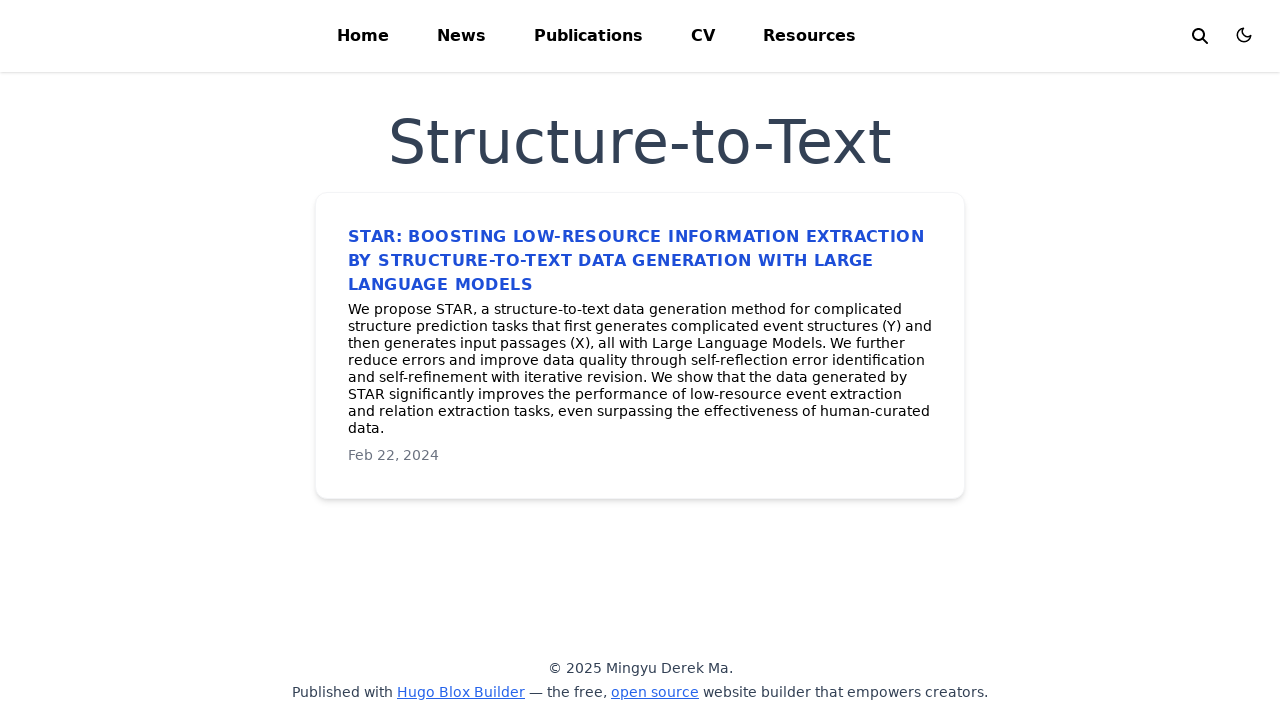

--- FILE ---
content_type: text/html; charset=utf-8
request_url: https://derek.ma/tag/structure-to-text/
body_size: 3766
content:
<!doctype html><!-- This site was created with Hugo Blox. https://hugoblox.com --><!-- Last Published: December 2, 2025 --><html lang=en-us dir=ltr data-wc-theme-default=system><head><meta charset=utf-8><meta name=viewport content="width=device-width,initial-scale=1"><meta http-equiv=X-UA-Compatible content="IE=edge"><meta name=generator content="Hugo Blox Builder 0.2.0"><meta name=description content="PhD student in Computer Science at UCLA."><link rel=alternate hreflang=en-us href=https://derek.ma/tag/structure-to-text/><link rel=stylesheet href=/css/themes/blue.min.css><link href=/dist/wc.min.css rel=stylesheet><script>window.hbb={defaultTheme:document.documentElement.dataset.wcThemeDefault,setDarkTheme:()=>{document.documentElement.classList.add("dark"),document.documentElement.style.colorScheme="dark"},setLightTheme:()=>{document.documentElement.classList.remove("dark"),document.documentElement.style.colorScheme="light"}},console.debug(`Default Hugo Blox Builder theme is ${window.hbb.defaultTheme}`),"wc-color-theme"in localStorage?localStorage.getItem("wc-color-theme")==="dark"?window.hbb.setDarkTheme():window.hbb.setLightTheme():(window.hbb.defaultTheme==="dark"?window.hbb.setDarkTheme():window.hbb.setLightTheme(),window.hbb.defaultTheme==="system"&&(window.matchMedia("(prefers-color-scheme: dark)").matches?window.hbb.setDarkTheme():window.hbb.setLightTheme()))</script><script>document.addEventListener("DOMContentLoaded",function(){let e=document.querySelectorAll("li input[type='checkbox'][disabled]");e.forEach(e=>{e.parentElement.parentElement.classList.add("task-list")});const t=document.querySelectorAll(".task-list li");t.forEach(e=>{let t=Array.from(e.childNodes).filter(e=>e.nodeType===3&&e.textContent.trim().length>1);if(t.length>0){const n=document.createElement("label");t[0].after(n),n.appendChild(e.querySelector("input[type='checkbox']")),n.appendChild(t[0])}})})</script><script>(function(e,t,n,s,o){e[s]=e[s]||[],e[s].push({"gtm.start":(new Date).getTime(),event:"gtm.js"});var a=t.getElementsByTagName(n)[0],i=t.createElement(n),r=s!="dataLayer"?"&l="+s:"";i.async=!0,i.src="https://www.googletagmanager.com/gtm.js?id="+o+r,a.parentNode.insertBefore(i,a)})(window,document,"script","dataLayer","GTM-K98JX2K")</script><link rel=alternate href=/tag/structure-to-text/index.xml type=application/rss+xml title="Mingyu Derek Ma"><link rel=icon type=image/png href=/media/icon_hu1d0ff08e00ee798ff844782b396ea076_26324_32x32_fill_lanczos_center_3.png><link rel=apple-touch-icon type=image/png href=/media/icon_hu1d0ff08e00ee798ff844782b396ea076_26324_180x180_fill_lanczos_center_3.png><link rel=canonical href=https://derek.ma/tag/structure-to-text/><meta property="twitter:card" content="summary"><meta property="twitter:site" content="@mingyu_ma"><meta property="twitter:creator" content="@mingyu_ma"><meta property="og:site_name" content="Mingyu Derek Ma"><meta property="og:url" content="https://derek.ma/tag/structure-to-text/"><meta property="og:title" content="Structure-to-Text | Mingyu Derek Ma"><meta property="og:description" content="PhD student in Computer Science at UCLA."><meta property="og:image" content="https://derek.ma/media/icon_hu1d0ff08e00ee798ff844782b396ea076_26324_512x512_fill_lanczos_center_3.png"><meta property="twitter:image" content="https://derek.ma/media/icon_hu1d0ff08e00ee798ff844782b396ea076_26324_512x512_fill_lanczos_center_3.png"><meta property="og:locale" content="en-us"><meta property="og:updated_time" content="2024-02-22T00:00:00+00:00"><title>Structure-to-Text | Mingyu Derek Ma</title><style>@font-face{font-family:inter var;font-style:normal;font-weight:100 900;font-display:swap;src:url(/dist/font/Inter.var.woff2)format(woff2)}</style><link type=text/css rel=stylesheet href=/dist/pagefind/pagefind-ui.be766eb419317a14ec769d216e9779bfe8f3737c80e780f4ba0dafb57a41a482.css integrity="sha256-vnZutBkxehTsdp0hbpd5v+jzc3yA54D0ug2vtXpBpII="><script src=/dist/pagefind/pagefind-ui.87693d7c6f2b3b347ce359d0ede762c033419f0a32b22ce508c335a81d841f1b.js integrity="sha256-h2k9fG8rOzR841nQ7ediwDNBnwoysizlCMM1qB2EHxs="></script><script>window.hbb.pagefind={baseUrl:"/"}</script><style>html.dark{--pagefind-ui-primary:#eeeeee;--pagefind-ui-text:#eeeeee;--pagefind-ui-background:#152028;--pagefind-ui-border:#152028;--pagefind-ui-tag:#152028}</style><script>window.addEventListener("DOMContentLoaded",e=>{new PagefindUI({element:"#search",showSubResults:!0,baseUrl:window.hbb.pagefind.baseUrl,bundlePath:window.hbb.pagefind.baseUrl+"pagefind/"})}),document.addEventListener("DOMContentLoaded",()=>{let e=document.getElementById("search"),t=document.getElementById("search_toggle");t&&t.addEventListener("click",()=>{if(e.classList.toggle("hidden"),e.querySelector("input").value="",e.querySelector("input").focus(),!e.classList.contains("hidden")){let t=document.querySelector(".pagefind-ui__search-clear");t&&!t.hasAttribute("listenerOnClick")&&(t.setAttribute("listenerOnClick","true"),t.addEventListener("click",()=>{e.classList.toggle("hidden")}))}})})</script><script defer src=/js/hugo-blox-en.min.6e160fcc58c27c06c168b0f49718a0c038f6b76eb7e7574be6d2027b47f468ea.js integrity="sha256-bhYPzFjCfAbBaLD0lxigwDj2t26351dL5tICe0f0aOo="></script></head><body class="dark:bg-hb-dark dark:text-white page-wrapper" id=top><div id=page-bg></div><div class=page-header><header id=site-header class=header><nav class="navbar px-3 flex justify-left"><div class="order-0 h-100"><a class=navbar-brand href=/ title="Mingyu Derek Ma"></a></div><input id=nav-toggle type=checkbox class=hidden>
<label for=nav-toggle class="order-3 cursor-pointer flex items-center lg:hidden text-dark dark:text-white lg:order-1"><svg id="show-button" class="h-6 fill-current block" viewBox="0 0 20 20"><title>Open Menu</title><path d="M0 3h20v2H0V3zm0 6h20v2H0V9zm0 6h20v2H0V0z"/></svg><svg id="hide-button" class="h-6 fill-current hidden" viewBox="0 0 20 20"><title>Close Menu</title><polygon points="11 9 22 9 22 11 11 11 11 22 9 22 9 11 -2 11 -2 9 9 9 9 -2 11 -2" transform="rotate(45 10 10)"/></svg></label><ul id=nav-menu class="navbar-nav order-3 hidden lg:flex w-full pb-6 lg:order-1 lg:w-auto lg:space-x-2 lg:pb-0 xl:space-x-8 justify-left"><li class=nav-item><a class=nav-link href=/>Home</a></li><li class=nav-item><a class=nav-link href=/post>News</a></li><li class=nav-item><a class=nav-link href=/#pubs>Publications</a></li><li class=nav-item><a class=nav-link href=/#cv>CV</a></li><li class=nav-item><a class=nav-link href=/resources>Resources</a></li></ul><div class="order-1 ml-auto flex items-center md:order-2 lg:ml-0"><button aria-label=search class="text-black hover:text-primary inline-block px-3 text-xl dark:text-white" id=search_toggle><svg xmlns="http://www.w3.org/2000/svg" height="16" width="16" viewBox="0 0 512 512" fill="currentcolor"><path d="M416 208c0 45.9-14.9 88.3-40 122.7L502.6 457.4c12.5 12.5 12.5 32.8.0 45.3s-32.8 12.5-45.3.0L330.7 376c-34.4 25.2-76.8 40-122.7 40C93.1 416 0 322.9.0 208S93.1.0 208 0 416 93.1 416 208zM208 352a144 144 0 100-288 144 144 0 100 288z"/></svg></button><div class="px-3 text-black hover:text-primary-700 dark:text-white dark:hover:text-primary-300
[&.active]:font-bold [&.active]:text-black/90 dark:[&.active]:text-white"><button class="theme-toggle mt-1" accesskey=t title=appearance><svg id="moon" xmlns="http://www.w3.org/2000/svg" width="24" height="18" viewBox="0 0 24 24" fill="none" stroke="currentcolor" stroke-width="2" stroke-linecap="round" stroke-linejoin="round" class="dark:hidden"><path d="M21 12.79A9 9 0 1111.21 3 7 7 0 0021 12.79z"/></svg><svg id="sun" xmlns="http://www.w3.org/2000/svg" width="24" height="18" viewBox="0 0 24 24" fill="none" stroke="currentcolor" stroke-width="2" stroke-linecap="round" stroke-linejoin="round" class="dark:block [&:not(dark)]:hidden"><circle cx="12" cy="12" r="5"/><line x1="12" y1="1" x2="12" y2="3"/><line x1="12" y1="21" x2="12" y2="23"/><line x1="4.22" y1="4.22" x2="5.64" y2="5.64"/><line x1="18.36" y1="18.36" x2="19.78" y2="19.78"/><line x1="1" y1="12" x2="3" y2="12"/><line x1="21" y1="12" x2="23" y2="12"/><line x1="4.22" y1="19.78" x2="5.64" y2="18.36"/><line x1="18.36" y1="5.64" x2="19.78" y2="4.22"/></svg></button></div></div></nav></header><div id=search class="hidden p-3"></div></div><div class="page-body my-10"><div class="max-w-prose mx-auto flex justify-center"><article class="prose prose-slate lg:prose-xl dark:prose-invert"><h1 class=lg:text-6xl>Structure-to-Text</h1></article></div><div class="flex flex-col items-center"><div class="container max-w-[65ch] mx-auto bg-white dark:bg-zinc-900 rounded-xl border-gray-100 dark:border-gray-700 border shadow-md overflow-hidden my-5"><a href=/publication/ma-etal-2024-star/ class=mb-5><div class=md:flex><div class="md:flex-shrink-0 overflow-hidden"></div><div class=p-8><div class="uppercase tracking-wide text-md text-primary-700 dark:text-primary-200 font-semibold">STAR: Boosting Low-Resource Information Extraction by Structure-to-Text Data Generation with Large Language Models</div><p class="block mt-1 text-sm leading-tight font-medium text-black dark:text-white">We propose STAR, a structure-to-text data generation method for complicated structure prediction tasks that first generates complicated event structures (Y) and then generates input passages (X), all with Large Language Models. We further reduce errors and improve data quality through self-reflection error identification and self-refinement with iterative revision. We show that the data generated by STAR significantly improves the performance of low-resource event extraction and relation extraction tasks, even surpassing the effectiveness of human-curated data.</p><p class="mt-2 text-gray-500 dark:text-gray-400 text-sm">Feb 22, 2024</p></div></div></a></div></div></div><div class=page-footer><footer class="container mx-auto flex flex-col justify-items-center text-sm leading-6 mt-24 mb-4 text-slate-700 dark:text-slate-200"><p class="powered-by text-center">© 2025 Mingyu Derek Ma.</p><p class="powered-by text-center">Published with <a href="https://hugoblox.com/?utm_campaign=poweredby" target=_blank rel=noopener>Hugo Blox Builder</a> — the free, <a href=https://github.com/HugoBlox/hugo-blox-builder target=_blank rel=noopener>open source</a> website builder that empowers creators.</p></footer></div></body></html>